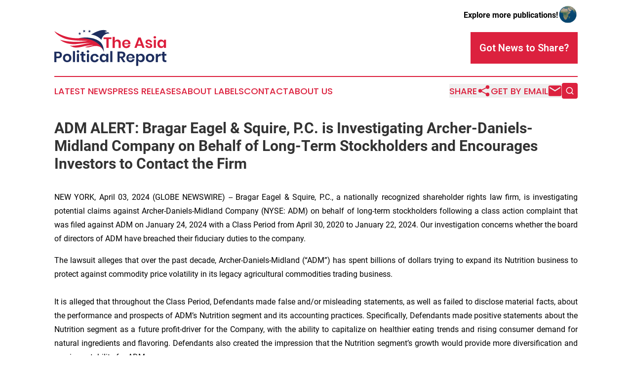

--- FILE ---
content_type: image/svg+xml
request_url: https://cdn.newsmatics.com/agp/sites/asiapoliticalreport-logo-1.svg
body_size: 13008
content:
<?xml version="1.0" encoding="UTF-8" standalone="no"?>
<!-- Generator: Adobe Illustrator 23.0.5, SVG Export Plug-In . SVG Version: 6.00 Build 0)  -->

<svg
   xmlns:dc="http://purl.org/dc/elements/1.1/"
   xmlns:cc="http://creativecommons.org/ns#"
   xmlns:rdf="http://www.w3.org/1999/02/22-rdf-syntax-ns#"
   xmlns:svg="http://www.w3.org/2000/svg"
   xmlns="http://www.w3.org/2000/svg"
   xmlns:sodipodi="http://sodipodi.sourceforge.net/DTD/sodipodi-0.dtd"
   xmlns:inkscape="http://www.inkscape.org/namespaces/inkscape"
   version="1.1"
   id="Layer_1"
   x="0px"
   y="0px"
   viewBox="0 0 227 74.199997"
   xml:space="preserve"
   sodipodi:docname="TheAsiaPoliticalReport-logo-b22-SVG_cropped.svg"
   width="227"
   height="74.199997"
   inkscape:version="0.92.3 (2405546, 2018-03-11)"><metadata
   id="metadata71"><rdf:RDF><cc:Work
       rdf:about=""><dc:format>image/svg+xml</dc:format><dc:type
         rdf:resource="http://purl.org/dc/dcmitype/StillImage" /></cc:Work></rdf:RDF></metadata><defs
   id="defs69" /><sodipodi:namedview
   pagecolor="#ffffff"
   bordercolor="#666666"
   borderopacity="1"
   objecttolerance="10"
   gridtolerance="10"
   guidetolerance="10"
   inkscape:pageopacity="0"
   inkscape:pageshadow="2"
   inkscape:window-width="640"
   inkscape:window-height="480"
   id="namedview67"
   showgrid="false"
   inkscape:zoom="0.835"
   inkscape:cx="117.7"
   inkscape:cy="33.5"
   inkscape:window-x="0"
   inkscape:window-y="0"
   inkscape:window-maximized="0"
   inkscape:current-layer="Layer_1" />
<style
   type="text/css"
   id="style2">
	.st0{fill:#1E2E5E;}
	.st1{fill:#DC1E3C;}
</style>
<g
   id="g64"
   transform="translate(-82.3,-71.8)">
	<g
   id="g16">
		<path
   class="st0"
   d="m 132.2,89.3 c 0,0 25.8,-6.3 43.1,7.6 0,0 7.8,6.5 7.3,20.3 0,0 -3.4,-13.8 -18.1,-16 l -15.7,-8.2 -6,-1.1 z"
   id="path4"
   inkscape:connector-curvature="0"
   style="fill:#1e2e5e" />
		<path
   class="st1"
   d="m 82.5,74.9 c 0,0 21.3,16 49.8,14.4 0,0 39.6,-3.1 50.4,27.9 0,0 -3.5,-17.5 -26.5,-10.4 -1.6,0.5 -3.2,0.9 -4.8,1.1 -2.3,0.3 -5.1,0.3 -6.5,-0.8 0,0 13.1,-2.8 16.5,-3.4 0,0 -2,-0.8 -12.9,0.9 -3,0.5 -6,1.1 -9,1.9 -4.6,1.2 -13.8,3 -19,1 0,0 -5.4,-2 -7.3,-3.4 0,0 5.3,2.6 32.8,-3.5 0,0 9.1,-1.9 10.4,-2 0,0 -18.8,1.2 -29.9,2.7 0,0 -20.3,2.1 -32.9,-9 0,0 23.9,8.2 56.6,2.4 0,0 -33.6,0.4 -47.1,-4.8 0.1,-0.1 -15.8,-5.6 -20.6,-15 z"
   id="path6"
   inkscape:connector-curvature="0"
   style="fill:#dc1e3c" />
		<path
   class="st0"
   d="m 156.6,82 c 0,0 12.5,0.7 21,10.8 0,0 2.2,-13.3 16.2,-13.2 0,0 -0.9,-3.1 -5.1,-2.1 0,0 -3.5,0.3 -4.5,-1.1 l 4.9,-1.2 c 0,0 -6.5,-9 -32.5,6.8 z"
   id="path8"
   inkscape:connector-curvature="0"
   style="fill:#1e2e5e" />
		<polygon
   class="st0"
   points="150.3,75 152.4,75.9 152.2,78.2 153.7,76.4 155.9,77.3 154.7,75.3 156.2,73.6 153.9,74.1 152.7,72.1 152.5,74.5 "
   id="polygon10"
   style="fill:#1e2e5e" />
		<polygon
   class="st0"
   points="139.5,74.6 141.7,75.5 141.5,77.8 143,76.1 145.2,76.9 143.9,75 145.4,73.2 143.2,73.8 142,71.8 141.8,74.1 "
   id="polygon12"
   style="fill:#1e2e5e" />
		<polygon
   class="st0"
   points="130.5,79.8 132.7,80.7 132.5,83 134,81.2 136.1,82.1 134.9,80.1 136.4,78.4 134.2,78.9 132.9,76.9 132.8,79.3 "
   id="polygon14"
   style="fill:#1e2e5e" />
	</g>
	<g
   id="g62">
		<path
   class="st1"
   d="m 198.1,87.7 v 3.4 h -5.9 v 18 h -4.3 v -18 H 182 v -3.4 z"
   id="path18"
   inkscape:connector-curvature="0"
   style="fill:#dc1e3c" />
		<path
   class="st1"
   d="m 215.1,94 c 1.2,1.3 1.7,3.1 1.7,5.4 v 9.8 h -4.3 v -9.3 c 0,-1.3 -0.3,-2.4 -1,-3.1 -0.7,-0.7 -1.6,-1.1 -2.8,-1.1 -1.2,0 -2.2,0.4 -2.9,1.2 -0.7,0.8 -1.1,1.9 -1.1,3.4 v 8.9 h -4.3 V 86.7 h 4.3 v 9 c 0.4,-1.1 1.2,-2 2.2,-2.7 1,-0.6 2.2,-1 3.5,-1 2,0.1 3.5,0.7 4.7,2 z"
   id="path20"
   inkscape:connector-curvature="0"
   style="fill:#dc1e3c" />
		<path
   class="st1"
   d="m 236.2,101.6 h -12.3 c 0.1,1.5 0.5,2.6 1.2,3.3 0.7,0.7 1.7,1.1 2.8,1.1 1,0 1.8,-0.2 2.5,-0.7 0.7,-0.5 1.1,-1.1 1.3,-2 h 4.5 c -0.2,1.2 -0.7,2.2 -1.4,3.2 -0.7,1 -1.7,1.7 -2.8,2.2 -1.1,0.5 -2.4,0.8 -3.8,0.8 -1.6,0 -3.1,-0.3 -4.4,-1 -1.3,-0.7 -2.3,-1.7 -3,-3 -0.7,-1.3 -1.1,-2.8 -1.1,-4.6 0,-1.8 0.4,-3.3 1.1,-4.6 0.7,-1.3 1.7,-2.3 3,-3 1.3,-0.7 2.7,-1 4.4,-1 1.7,0 3.1,0.3 4.4,1 1.2,0.7 2.2,1.6 2.9,2.8 0.7,1.2 1,2.6 1,4.1 -0.2,0.3 -0.2,0.8 -0.3,1.4 z M 231,96.5 c -0.8,-0.7 -1.7,-1.1 -2.9,-1.1 -1.2,0 -2.1,0.4 -2.9,1.1 -0.8,0.7 -1.2,1.8 -1.3,3.1 h 8.2 c 0,-1.3 -0.4,-2.3 -1.1,-3.1 z"
   id="path22"
   inkscape:connector-curvature="0"
   style="fill:#dc1e3c" />
		<path
   class="st1"
   d="m 259,104.8 h -8.6 l -1.5,4.3 h -4.5 l 7.9,-21.2 h 4.9 l 7.9,21.2 h -4.5 z m -1.2,-3.2 -3.2,-9 -3.2,9 z"
   id="path24"
   inkscape:connector-curvature="0"
   style="fill:#dc1e3c" />
		<path
   class="st1"
   d="m 278,93.7 c 1.2,1 2,2.4 2.3,4.1 h -4 c -0.2,-0.8 -0.5,-1.5 -1.1,-1.9 -0.6,-0.5 -1.3,-0.7 -2.2,-0.7 -0.7,0 -1.3,0.2 -1.7,0.5 -0.4,0.3 -0.6,0.8 -0.6,1.4 0,0.5 0.2,0.8 0.5,1.1 0.3,0.3 0.7,0.5 1.2,0.7 0.5,0.2 1.2,0.4 2.1,0.6 1.3,0.3 2.3,0.6 3.1,0.9 0.8,0.3 1.5,0.8 2.1,1.5 0.6,0.7 0.9,1.6 0.9,2.7 0,1.4 -0.6,2.6 -1.7,3.5 -1.1,0.9 -2.6,1.3 -4.5,1.3 -2.2,0 -3.9,-0.5 -5.3,-1.5 -1.3,-1 -2.1,-2.4 -2.4,-4.2 h 4.1 c 0.1,0.8 0.5,1.5 1.1,2 0.6,0.5 1.4,0.7 2.5,0.7 0.7,0 1.3,-0.2 1.7,-0.5 0.4,-0.4 0.6,-0.8 0.6,-1.4 0,-0.5 -0.2,-0.9 -0.5,-1.2 -0.3,-0.3 -0.8,-0.5 -1.2,-0.7 -0.5,-0.2 -1.2,-0.4 -2.1,-0.6 -1.3,-0.3 -2.3,-0.6 -3.1,-0.9 -0.8,-0.3 -1.4,-0.8 -2,-1.4 -0.6,-0.6 -0.8,-1.5 -0.8,-2.7 0,-1.5 0.6,-2.6 1.7,-3.6 1.1,-0.9 2.7,-1.4 4.6,-1.4 1.8,0.1 3.5,0.6 4.7,1.7 z"
   id="path26"
   inkscape:connector-curvature="0"
   style="fill:#dc1e3c" />
		<path
   class="st1"
   d="m 283.9,85.8 c 0.5,-0.4 1.1,-0.7 1.9,-0.7 0.8,0 1.4,0.2 1.9,0.7 0.5,0.4 0.7,1 0.7,1.7 0,0.7 -0.2,1.2 -0.7,1.7 -0.5,0.4 -1.1,0.7 -1.9,0.7 -0.8,0 -1.4,-0.2 -1.9,-0.7 -0.5,-0.4 -0.7,-1 -0.7,-1.7 0,-0.7 0.2,-1.2 0.7,-1.7 z m 4.1,6.5 v 16.8 h -4.3 V 92.3 Z"
   id="path28"
   inkscape:connector-curvature="0"
   style="fill:#dc1e3c" />
		<path
   class="st1"
   d="m 302.1,93.1 c 1,0.7 1.7,1.6 2.2,2.7 v -3.5 h 4.3 v 16.8 h -4.3 v -3.5 c -0.4,1.1 -1.1,2 -2.2,2.7 -1,0.7 -2.2,1 -3.6,1 -1.4,0 -2.7,-0.3 -3.8,-1 -1.1,-0.7 -2,-1.7 -2.7,-3 -0.7,-1.3 -1,-2.8 -1,-4.6 0,-1.8 0.3,-3.3 1,-4.6 0.6,-1.3 1.5,-2.3 2.7,-3 1.1,-0.7 2.4,-1 3.8,-1 1.4,0 2.5,0.4 3.6,1 z m -5.6,4.1 c -0.8,0.9 -1.2,2.1 -1.2,3.6 0,1.5 0.4,2.7 1.2,3.6 0.8,0.9 1.9,1.3 3.2,1.3 1.3,0 2.4,-0.4 3.2,-1.3 0.8,-0.9 1.3,-2.1 1.3,-3.5 0,-1.5 -0.4,-2.7 -1.3,-3.6 -0.8,-0.9 -1.9,-1.3 -3.2,-1.3 -1.3,-0.1 -2.4,0.3 -3.2,1.2 z"
   id="path30"
   inkscape:connector-curvature="0"
   style="fill:#dc1e3c" />
		<path
   class="st0"
   d="m 86.6,130.1 v 8 h -4.3 v -21.4 h 7.8 c 2.5,0 4.4,0.6 5.7,1.8 1.3,1.2 1.9,2.9 1.9,5 0,2 -0.7,3.7 -2,4.9 -1.3,1.2 -3.2,1.8 -5.7,1.8 h -3.4 z m 6.9,-6.7 c 0,-1.1 -0.3,-1.9 -0.9,-2.5 C 92,120.3 91.1,120 89.7,120 h -3.1 v 6.6 h 3.1 c 2.5,0 3.8,-1.1 3.8,-3.2 z"
   id="path32"
   inkscape:connector-curvature="0"
   style="fill:#1e2e5e" />
		<path
   class="st0"
   d="m 112.7,122 c 1.3,0.7 2.3,1.7 3.1,3 0.7,1.3 1.1,2.8 1.1,4.6 0,1.8 -0.4,3.3 -1.1,4.6 -0.7,1.3 -1.8,2.3 -3.1,3 -1.3,0.7 -2.8,1 -4.4,1 -1.6,0 -3.1,-0.3 -4.4,-1 -1.3,-0.7 -2.3,-1.7 -3.1,-3 -0.7,-1.3 -1.1,-2.8 -1.1,-4.6 0,-1.8 0.4,-3.3 1.1,-4.6 0.7,-1.3 1.8,-2.3 3.1,-3 1.3,-0.7 2.8,-1 4.4,-1 1.6,0 3.1,0.3 4.4,1 z m -7.4,4 c -0.8,0.8 -1.2,2.1 -1.2,3.7 0,1.6 0.4,2.8 1.2,3.7 0.8,0.9 1.8,1.3 3,1.3 1.2,0 2.2,-0.4 3,-1.3 0.8,-0.8 1.2,-2.1 1.2,-3.7 0,-1.6 -0.4,-2.8 -1.2,-3.7 -0.8,-0.8 -1.8,-1.3 -3,-1.3 -1.2,0 -2.2,0.4 -3,1.3 z"
   id="path34"
   inkscape:connector-curvature="0"
   style="fill:#1e2e5e" />
		<path
   class="st0"
   d="M 124.2,115.6 V 138 H 120 v -22.5 h 4.2 z"
   id="path36"
   inkscape:connector-curvature="0"
   style="fill:#1e2e5e" />
		<path
   class="st0"
   d="m 128.3,114.7 c 0.5,-0.4 1.1,-0.7 1.9,-0.7 0.8,0 1.4,0.2 1.9,0.7 0.5,0.4 0.7,1 0.7,1.7 0,0.7 -0.2,1.2 -0.7,1.7 -0.5,0.5 -1.1,0.7 -1.9,0.7 -0.8,0 -1.4,-0.2 -1.9,-0.7 -0.5,-0.5 -0.7,-1 -0.7,-1.7 0,-0.7 0.3,-1.3 0.7,-1.7 z m 4.1,6.5 V 138 h -4.3 v -16.8 z"
   id="path38"
   inkscape:connector-curvature="0"
   style="fill:#1e2e5e" />
		<path
   class="st0"
   d="M 145.2,134.3 V 138 H 143 c -1.9,0 -3.3,-0.5 -4.3,-1.4 -1,-0.9 -1.5,-2.4 -1.5,-4.6 v -7.3 h -2.3 v -3.6 h 2.3 V 117 h 4.3 v 4.2 h 3.8 v 3.6 h -3.8 v 7.3 c 0,0.8 0.2,1.4 0.5,1.7 0.3,0.3 0.9,0.5 1.6,0.5 z"
   id="path40"
   inkscape:connector-curvature="0"
   style="fill:#1e2e5e" />
		<path
   class="st0"
   d="m 148.5,114.7 c 0.5,-0.4 1.1,-0.7 1.9,-0.7 0.8,0 1.4,0.2 1.9,0.7 0.5,0.4 0.7,1 0.7,1.7 0,0.7 -0.2,1.2 -0.7,1.7 -0.5,0.5 -1.1,0.7 -1.9,0.7 -0.8,0 -1.4,-0.2 -1.9,-0.7 -0.5,-0.5 -0.7,-1 -0.7,-1.7 0,-0.7 0.2,-1.3 0.7,-1.7 z m 4,6.5 V 138 h -4.3 v -16.8 z"
   id="path42"
   inkscape:connector-curvature="0"
   style="fill:#1e2e5e" />
		<path
   class="st0"
   d="m 169.4,122.8 c 1.4,1.2 2.4,2.8 2.7,4.8 h -4.5 c -0.2,-0.9 -0.6,-1.6 -1.2,-2.1 -0.6,-0.5 -1.5,-0.8 -2.5,-0.8 -1.1,0 -2.1,0.4 -2.8,1.3 -0.8,0.8 -1.1,2.1 -1.1,3.7 0,1.6 0.4,2.8 1.1,3.7 0.8,0.8 1.7,1.3 2.8,1.3 1,0 1.8,-0.3 2.5,-0.8 0.6,-0.5 1.1,-1.2 1.2,-2.1 h 4.5 c -0.4,2 -1.3,3.6 -2.7,4.8 -1.4,1.2 -3.3,1.8 -5.4,1.8 -1.6,0 -3.1,-0.3 -4.4,-1 -1.3,-0.7 -2.3,-1.7 -3,-3 -0.7,-1.3 -1.1,-2.8 -1.1,-4.6 0,-1.8 0.4,-3.3 1.1,-4.6 0.7,-1.3 1.7,-2.3 3,-3 1.3,-0.7 2.7,-1 4.4,-1 2.1,-0.2 3.9,0.4 5.4,1.6 z"
   id="path44"
   inkscape:connector-curvature="0"
   style="fill:#1e2e5e" />
		<path
   class="st0"
   d="m 185.3,122 c 1,0.7 1.7,1.6 2.2,2.7 v -3.5 h 4.3 V 138 h -4.3 v -3.5 c -0.4,1.1 -1.1,2 -2.2,2.7 -1,0.7 -2.2,1 -3.6,1 -1.4,0 -2.7,-0.3 -3.8,-1 -1.1,-0.7 -2,-1.7 -2.7,-3 -0.7,-1.3 -1,-2.8 -1,-4.6 0,-1.8 0.3,-3.3 1,-4.6 0.7,-1.3 1.5,-2.3 2.7,-3 1.1,-0.7 2.4,-1 3.8,-1 1.4,0 2.6,0.3 3.6,1 z m -5.5,4 c -0.8,0.9 -1.2,2.1 -1.2,3.6 0,1.5 0.4,2.7 1.2,3.6 0.8,0.9 1.9,1.3 3.2,1.3 1.3,0 2.4,-0.4 3.2,-1.3 0.8,-0.9 1.3,-2.1 1.3,-3.5 0,-1.5 -0.4,-2.7 -1.3,-3.6 -0.8,-0.9 -1.9,-1.3 -3.2,-1.3 -1.3,-0.1 -2.4,0.4 -3.2,1.2 z"
   id="path46"
   inkscape:connector-curvature="0"
   style="fill:#1e2e5e" />
		<path
   class="st0"
   d="M 199.9,115.6 V 138 h -4.3 v -22.5 h 4.3 z"
   id="path48"
   inkscape:connector-curvature="0"
   style="fill:#1e2e5e" />
		<path
   class="st0"
   d="m 221.5,138 -5,-8.4 h -1.9 v 8.4 h -4.3 v -21.4 h 8.2 c 2.5,0 4.4,0.6 5.7,1.8 1.3,1.2 2,2.8 2,4.8 0,1.6 -0.5,3 -1.4,4.1 -0.9,1.1 -2.2,1.8 -3.9,2.2 l 5.3,8.6 h -4.7 z m -6.9,-11.3 h 3.5 c 2.4,0 3.7,-1.1 3.7,-3.2 0,-1 -0.3,-1.8 -0.9,-2.4 -0.6,-0.6 -1.5,-0.9 -2.8,-0.9 h -3.5 z"
   id="path50"
   inkscape:connector-curvature="0"
   style="fill:#1e2e5e" />
		<path
   class="st0"
   d="m 244.7,130.4 h -12.3 c 0.1,1.5 0.5,2.6 1.2,3.3 0.7,0.7 1.7,1.1 2.8,1.1 1,0 1.8,-0.2 2.5,-0.7 0.7,-0.5 1.1,-1.1 1.3,-2 h 4.5 c -0.2,1.2 -0.7,2.2 -1.4,3.2 -0.7,0.9 -1.7,1.7 -2.8,2.2 -1.1,0.5 -2.4,0.8 -3.8,0.8 -1.6,0 -3.1,-0.3 -4.4,-1 -1.3,-0.7 -2.3,-1.7 -3,-3 -0.7,-1.3 -1.1,-2.8 -1.1,-4.6 0,-1.8 0.4,-3.3 1.1,-4.6 0.7,-1.3 1.7,-2.3 3,-3 1.3,-0.7 2.7,-1 4.4,-1 1.7,0 3.1,0.3 4.4,1 1.2,0.7 2.2,1.6 2.9,2.8 0.7,1.2 1,2.6 1,4.1 -0.2,0.4 -0.2,0.9 -0.3,1.4 z m -5.3,-5 c -0.8,-0.7 -1.7,-1.1 -2.9,-1.1 -1.2,0 -2.1,0.4 -2.9,1.1 -0.8,0.7 -1.2,1.8 -1.3,3.1 h 8.2 c 0.1,-1.3 -0.3,-2.4 -1.1,-3.1 z"
   id="path52"
   inkscape:connector-curvature="0"
   style="fill:#1e2e5e" />
		<path
   class="st0"
   d="m 261.7,122 c 1.1,0.7 2,1.7 2.7,3 0.7,1.3 1,2.8 1,4.6 0,1.8 -0.3,3.3 -1,4.6 -0.7,1.3 -1.5,2.3 -2.7,3 -1.1,0.7 -2.4,1 -3.8,1 -1.4,0 -2.6,-0.3 -3.6,-1 -1,-0.7 -1.7,-1.6 -2.1,-2.7 V 146 h -4.3 v -24.8 h 4.3 v 3.5 c 0.4,-1.1 1.1,-2 2.1,-2.7 1,-0.7 2.2,-1 3.6,-1 1.4,0 2.7,0.3 3.8,1 z m -8.4,4 c -0.8,0.9 -1.3,2.1 -1.3,3.6 0,1.5 0.4,2.7 1.3,3.5 0.8,0.9 1.9,1.3 3.2,1.3 1.3,0 2.4,-0.4 3.2,-1.3 0.8,-0.9 1.2,-2 1.2,-3.6 0,-1.6 -0.4,-2.7 -1.2,-3.6 -0.8,-0.9 -1.9,-1.3 -3.2,-1.3 -1.3,0.1 -2.3,0.6 -3.2,1.4 z"
   id="path54"
   inkscape:connector-curvature="0"
   style="fill:#1e2e5e" />
		<path
   class="st0"
   d="m 280.5,122 c 1.3,0.7 2.3,1.7 3.1,3 0.8,1.3 1.1,2.8 1.1,4.6 0,1.8 -0.4,3.3 -1.1,4.6 -0.7,1.3 -1.8,2.3 -3.1,3 -1.3,0.7 -2.8,1 -4.4,1 -1.6,0 -3.1,-0.3 -4.4,-1 -1.3,-0.7 -2.3,-1.7 -3.1,-3 -0.7,-1.3 -1.1,-2.8 -1.1,-4.6 0,-1.8 0.4,-3.3 1.1,-4.6 0.7,-1.3 1.8,-2.3 3.1,-3 1.3,-0.7 2.8,-1 4.4,-1 1.6,0 3.1,0.3 4.4,1 z m -7.4,4 c -0.8,0.8 -1.2,2.1 -1.2,3.7 0,1.6 0.4,2.8 1.2,3.7 0.8,0.8 1.8,1.3 3,1.3 1.2,0 2.2,-0.4 3,-1.3 0.8,-0.9 1.2,-2.1 1.2,-3.7 0,-1.6 -0.4,-2.8 -1.2,-3.7 -0.8,-0.8 -1.8,-1.3 -3,-1.3 -1.2,0 -2.2,0.4 -3,1.3 z"
   id="path56"
   inkscape:connector-curvature="0"
   style="fill:#1e2e5e" />
		<path
   class="st0"
   d="m 294.5,121.9 c 1,-0.6 2.2,-0.9 3.5,-0.9 v 4.6 h -1.2 c -3.1,0 -4.7,1.5 -4.7,4.4 v 8.1 h -4.3 v -16.8 h 4.3 v 3.2 c 0.5,-1.2 1.4,-2 2.4,-2.6 z"
   id="path58"
   inkscape:connector-curvature="0"
   style="fill:#1e2e5e" />
		<path
   class="st0"
   d="M 309.3,134.3 V 138 H 307 c -1.9,0 -3.3,-0.5 -4.3,-1.4 -1,-0.9 -1.5,-2.4 -1.5,-4.6 v -7.3 h -2.3 v -3.6 h 2.3 V 117 h 4.3 v 4.2 h 3.8 v 3.6 h -3.8 v 7.3 c 0,0.8 0.2,1.4 0.5,1.7 0.3,0.3 0.9,0.5 1.6,0.5 z"
   id="path60"
   inkscape:connector-curvature="0"
   style="fill:#1e2e5e" />
	</g>
</g>
</svg>